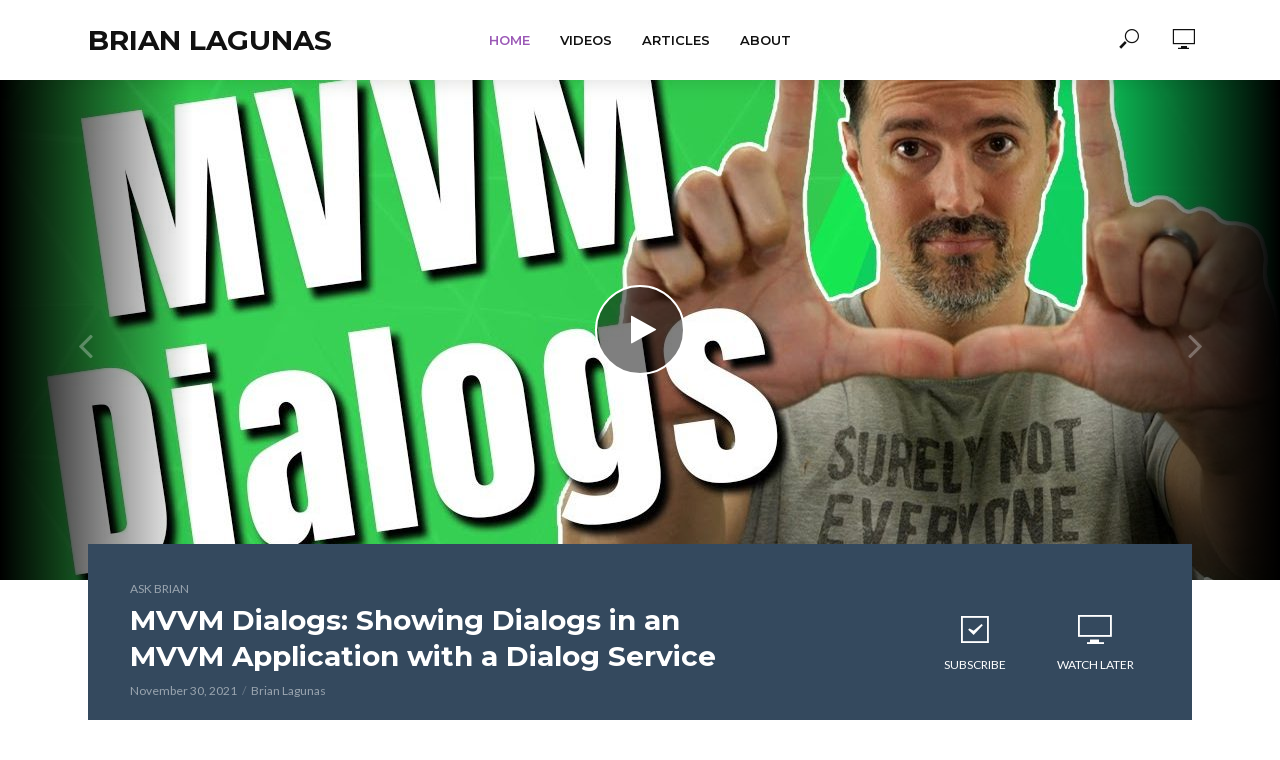

--- FILE ---
content_type: text/html; charset=UTF-8
request_url: https://brianlagunas.com/
body_size: 14340
content:
<!DOCTYPE html>
<html lang="en-US">
<head>
<meta charset="UTF-8">
<meta name="viewport" content="width=device-width,initial-scale=1.0">
<link rel="pingback" href="https://brianlagunas.com/xmlrpc.php">
<link rel="profile" href="https://gmpg.org/xfn/11" />
<meta name='robots' content='index, follow, max-image-preview:large, max-snippet:-1, max-video-preview:-1' />
	<style>img:is([sizes="auto" i], [sizes^="auto," i]) { contain-intrinsic-size: 3000px 1500px }</style>
	
	<!-- This site is optimized with the Yoast SEO plugin v23.8 - https://yoast.com/wordpress/plugins/seo/ -->
	<title>Brian Lagunas - Coding, Learning, and Sharing</title>
	<meta name="description" content="Brian Lagunas is a Microsoft MVP, speaker, trainer, and Pluralsight author. He creates content for WPF, Prism, Xamarin, Angular, Blazor, React, and more." />
	<link rel="canonical" href="https://brianlagunas.com/" />
	<meta property="og:locale" content="en_US" />
	<meta property="og:type" content="website" />
	<meta property="og:title" content="Brian Lagunas - Coding, Learning, and Sharing" />
	<meta property="og:description" content="Brian Lagunas is a Microsoft MVP, speaker, trainer, and Pluralsight author. He creates content for WPF, Prism, Xamarin, Angular, Blazor, React, and more." />
	<meta property="og:url" content="https://brianlagunas.com/" />
	<meta property="og:site_name" content="Brian Lagunas" />
	<meta property="article:modified_time" content="2020-10-08T01:12:03+00:00" />
	<meta name="twitter:card" content="summary_large_image" />
	<meta name="twitter:site" content="@brianlagunas" />
	<script type="application/ld+json" class="yoast-schema-graph">{"@context":"https://schema.org","@graph":[{"@type":"WebPage","@id":"https://brianlagunas.com/","url":"https://brianlagunas.com/","name":"Brian Lagunas - Coding, Learning, and Sharing","isPartOf":{"@id":"https://brianlagunas.com/#website"},"datePublished":"2019-08-12T23:40:23+00:00","dateModified":"2020-10-08T01:12:03+00:00","description":"Brian Lagunas is a Microsoft MVP, speaker, trainer, and Pluralsight author. He creates content for WPF, Prism, Xamarin, Angular, Blazor, React, and more.","breadcrumb":{"@id":"https://brianlagunas.com/#breadcrumb"},"inLanguage":"en-US","potentialAction":[{"@type":"ReadAction","target":["https://brianlagunas.com/"]}]},{"@type":"BreadcrumbList","@id":"https://brianlagunas.com/#breadcrumb","itemListElement":[{"@type":"ListItem","position":1,"name":"Home"}]},{"@type":"WebSite","@id":"https://brianlagunas.com/#website","url":"https://brianlagunas.com/","name":"Brian Lagunas","description":"Coding, Learning, Sharing","potentialAction":[{"@type":"SearchAction","target":{"@type":"EntryPoint","urlTemplate":"https://brianlagunas.com/?s={search_term_string}"},"query-input":{"@type":"PropertyValueSpecification","valueRequired":true,"valueName":"search_term_string"}}],"inLanguage":"en-US"}]}</script>
	<!-- / Yoast SEO plugin. -->


<link rel='dns-prefetch' href='//fonts.googleapis.com' />
<link rel="alternate" type="application/rss+xml" title="Brian Lagunas &raquo; Feed" href="https://brianlagunas.com/feed/" />
<link rel="alternate" type="application/rss+xml" title="Brian Lagunas &raquo; Comments Feed" href="https://brianlagunas.com/comments/feed/" />
<script type="text/javascript">
/* <![CDATA[ */
window._wpemojiSettings = {"baseUrl":"https:\/\/s.w.org\/images\/core\/emoji\/16.0.1\/72x72\/","ext":".png","svgUrl":"https:\/\/s.w.org\/images\/core\/emoji\/16.0.1\/svg\/","svgExt":".svg","source":{"concatemoji":"https:\/\/brianlagunas.com\/wp-includes\/js\/wp-emoji-release.min.js?ver=6.8.3"}};
/*! This file is auto-generated */
!function(s,n){var o,i,e;function c(e){try{var t={supportTests:e,timestamp:(new Date).valueOf()};sessionStorage.setItem(o,JSON.stringify(t))}catch(e){}}function p(e,t,n){e.clearRect(0,0,e.canvas.width,e.canvas.height),e.fillText(t,0,0);var t=new Uint32Array(e.getImageData(0,0,e.canvas.width,e.canvas.height).data),a=(e.clearRect(0,0,e.canvas.width,e.canvas.height),e.fillText(n,0,0),new Uint32Array(e.getImageData(0,0,e.canvas.width,e.canvas.height).data));return t.every(function(e,t){return e===a[t]})}function u(e,t){e.clearRect(0,0,e.canvas.width,e.canvas.height),e.fillText(t,0,0);for(var n=e.getImageData(16,16,1,1),a=0;a<n.data.length;a++)if(0!==n.data[a])return!1;return!0}function f(e,t,n,a){switch(t){case"flag":return n(e,"\ud83c\udff3\ufe0f\u200d\u26a7\ufe0f","\ud83c\udff3\ufe0f\u200b\u26a7\ufe0f")?!1:!n(e,"\ud83c\udde8\ud83c\uddf6","\ud83c\udde8\u200b\ud83c\uddf6")&&!n(e,"\ud83c\udff4\udb40\udc67\udb40\udc62\udb40\udc65\udb40\udc6e\udb40\udc67\udb40\udc7f","\ud83c\udff4\u200b\udb40\udc67\u200b\udb40\udc62\u200b\udb40\udc65\u200b\udb40\udc6e\u200b\udb40\udc67\u200b\udb40\udc7f");case"emoji":return!a(e,"\ud83e\udedf")}return!1}function g(e,t,n,a){var r="undefined"!=typeof WorkerGlobalScope&&self instanceof WorkerGlobalScope?new OffscreenCanvas(300,150):s.createElement("canvas"),o=r.getContext("2d",{willReadFrequently:!0}),i=(o.textBaseline="top",o.font="600 32px Arial",{});return e.forEach(function(e){i[e]=t(o,e,n,a)}),i}function t(e){var t=s.createElement("script");t.src=e,t.defer=!0,s.head.appendChild(t)}"undefined"!=typeof Promise&&(o="wpEmojiSettingsSupports",i=["flag","emoji"],n.supports={everything:!0,everythingExceptFlag:!0},e=new Promise(function(e){s.addEventListener("DOMContentLoaded",e,{once:!0})}),new Promise(function(t){var n=function(){try{var e=JSON.parse(sessionStorage.getItem(o));if("object"==typeof e&&"number"==typeof e.timestamp&&(new Date).valueOf()<e.timestamp+604800&&"object"==typeof e.supportTests)return e.supportTests}catch(e){}return null}();if(!n){if("undefined"!=typeof Worker&&"undefined"!=typeof OffscreenCanvas&&"undefined"!=typeof URL&&URL.createObjectURL&&"undefined"!=typeof Blob)try{var e="postMessage("+g.toString()+"("+[JSON.stringify(i),f.toString(),p.toString(),u.toString()].join(",")+"));",a=new Blob([e],{type:"text/javascript"}),r=new Worker(URL.createObjectURL(a),{name:"wpTestEmojiSupports"});return void(r.onmessage=function(e){c(n=e.data),r.terminate(),t(n)})}catch(e){}c(n=g(i,f,p,u))}t(n)}).then(function(e){for(var t in e)n.supports[t]=e[t],n.supports.everything=n.supports.everything&&n.supports[t],"flag"!==t&&(n.supports.everythingExceptFlag=n.supports.everythingExceptFlag&&n.supports[t]);n.supports.everythingExceptFlag=n.supports.everythingExceptFlag&&!n.supports.flag,n.DOMReady=!1,n.readyCallback=function(){n.DOMReady=!0}}).then(function(){return e}).then(function(){var e;n.supports.everything||(n.readyCallback(),(e=n.source||{}).concatemoji?t(e.concatemoji):e.wpemoji&&e.twemoji&&(t(e.twemoji),t(e.wpemoji)))}))}((window,document),window._wpemojiSettings);
/* ]]> */
</script>
<style id='wp-emoji-styles-inline-css' type='text/css'>

	img.wp-smiley, img.emoji {
		display: inline !important;
		border: none !important;
		box-shadow: none !important;
		height: 1em !important;
		width: 1em !important;
		margin: 0 0.07em !important;
		vertical-align: -0.1em !important;
		background: none !important;
		padding: 0 !important;
	}
</style>
<link rel='stylesheet' id='wp-block-library-css' href='https://brianlagunas.com/wp-includes/css/dist/block-library/style.min.css?ver=6.8.3' type='text/css' media='all' />
<style id='classic-theme-styles-inline-css' type='text/css'>
/*! This file is auto-generated */
.wp-block-button__link{color:#fff;background-color:#32373c;border-radius:9999px;box-shadow:none;text-decoration:none;padding:calc(.667em + 2px) calc(1.333em + 2px);font-size:1.125em}.wp-block-file__button{background:#32373c;color:#fff;text-decoration:none}
</style>
<style id='global-styles-inline-css' type='text/css'>
:root{--wp--preset--aspect-ratio--square: 1;--wp--preset--aspect-ratio--4-3: 4/3;--wp--preset--aspect-ratio--3-4: 3/4;--wp--preset--aspect-ratio--3-2: 3/2;--wp--preset--aspect-ratio--2-3: 2/3;--wp--preset--aspect-ratio--16-9: 16/9;--wp--preset--aspect-ratio--9-16: 9/16;--wp--preset--color--black: #000000;--wp--preset--color--cyan-bluish-gray: #abb8c3;--wp--preset--color--white: #ffffff;--wp--preset--color--pale-pink: #f78da7;--wp--preset--color--vivid-red: #cf2e2e;--wp--preset--color--luminous-vivid-orange: #ff6900;--wp--preset--color--luminous-vivid-amber: #fcb900;--wp--preset--color--light-green-cyan: #7bdcb5;--wp--preset--color--vivid-green-cyan: #00d084;--wp--preset--color--pale-cyan-blue: #8ed1fc;--wp--preset--color--vivid-cyan-blue: #0693e3;--wp--preset--color--vivid-purple: #9b51e0;--wp--preset--color--vlog-acc: #9b59b6;--wp--preset--color--vlog-meta: #999999;--wp--preset--color--vlog-txt: #111111;--wp--preset--color--vlog-bg: #ffffff;--wp--preset--color--vlog-highlight-txt: #ffffff;--wp--preset--color--vlog-highlight-bg: #34495e;--wp--preset--gradient--vivid-cyan-blue-to-vivid-purple: linear-gradient(135deg,rgba(6,147,227,1) 0%,rgb(155,81,224) 100%);--wp--preset--gradient--light-green-cyan-to-vivid-green-cyan: linear-gradient(135deg,rgb(122,220,180) 0%,rgb(0,208,130) 100%);--wp--preset--gradient--luminous-vivid-amber-to-luminous-vivid-orange: linear-gradient(135deg,rgba(252,185,0,1) 0%,rgba(255,105,0,1) 100%);--wp--preset--gradient--luminous-vivid-orange-to-vivid-red: linear-gradient(135deg,rgba(255,105,0,1) 0%,rgb(207,46,46) 100%);--wp--preset--gradient--very-light-gray-to-cyan-bluish-gray: linear-gradient(135deg,rgb(238,238,238) 0%,rgb(169,184,195) 100%);--wp--preset--gradient--cool-to-warm-spectrum: linear-gradient(135deg,rgb(74,234,220) 0%,rgb(151,120,209) 20%,rgb(207,42,186) 40%,rgb(238,44,130) 60%,rgb(251,105,98) 80%,rgb(254,248,76) 100%);--wp--preset--gradient--blush-light-purple: linear-gradient(135deg,rgb(255,206,236) 0%,rgb(152,150,240) 100%);--wp--preset--gradient--blush-bordeaux: linear-gradient(135deg,rgb(254,205,165) 0%,rgb(254,45,45) 50%,rgb(107,0,62) 100%);--wp--preset--gradient--luminous-dusk: linear-gradient(135deg,rgb(255,203,112) 0%,rgb(199,81,192) 50%,rgb(65,88,208) 100%);--wp--preset--gradient--pale-ocean: linear-gradient(135deg,rgb(255,245,203) 0%,rgb(182,227,212) 50%,rgb(51,167,181) 100%);--wp--preset--gradient--electric-grass: linear-gradient(135deg,rgb(202,248,128) 0%,rgb(113,206,126) 100%);--wp--preset--gradient--midnight: linear-gradient(135deg,rgb(2,3,129) 0%,rgb(40,116,252) 100%);--wp--preset--font-size--small: 12.8px;--wp--preset--font-size--medium: 20px;--wp--preset--font-size--large: 22.4px;--wp--preset--font-size--x-large: 42px;--wp--preset--font-size--normal: 16px;--wp--preset--font-size--huge: 28.8px;--wp--preset--spacing--20: 0.44rem;--wp--preset--spacing--30: 0.67rem;--wp--preset--spacing--40: 1rem;--wp--preset--spacing--50: 1.5rem;--wp--preset--spacing--60: 2.25rem;--wp--preset--spacing--70: 3.38rem;--wp--preset--spacing--80: 5.06rem;--wp--preset--shadow--natural: 6px 6px 9px rgba(0, 0, 0, 0.2);--wp--preset--shadow--deep: 12px 12px 50px rgba(0, 0, 0, 0.4);--wp--preset--shadow--sharp: 6px 6px 0px rgba(0, 0, 0, 0.2);--wp--preset--shadow--outlined: 6px 6px 0px -3px rgba(255, 255, 255, 1), 6px 6px rgba(0, 0, 0, 1);--wp--preset--shadow--crisp: 6px 6px 0px rgba(0, 0, 0, 1);}:where(.is-layout-flex){gap: 0.5em;}:where(.is-layout-grid){gap: 0.5em;}body .is-layout-flex{display: flex;}.is-layout-flex{flex-wrap: wrap;align-items: center;}.is-layout-flex > :is(*, div){margin: 0;}body .is-layout-grid{display: grid;}.is-layout-grid > :is(*, div){margin: 0;}:where(.wp-block-columns.is-layout-flex){gap: 2em;}:where(.wp-block-columns.is-layout-grid){gap: 2em;}:where(.wp-block-post-template.is-layout-flex){gap: 1.25em;}:where(.wp-block-post-template.is-layout-grid){gap: 1.25em;}.has-black-color{color: var(--wp--preset--color--black) !important;}.has-cyan-bluish-gray-color{color: var(--wp--preset--color--cyan-bluish-gray) !important;}.has-white-color{color: var(--wp--preset--color--white) !important;}.has-pale-pink-color{color: var(--wp--preset--color--pale-pink) !important;}.has-vivid-red-color{color: var(--wp--preset--color--vivid-red) !important;}.has-luminous-vivid-orange-color{color: var(--wp--preset--color--luminous-vivid-orange) !important;}.has-luminous-vivid-amber-color{color: var(--wp--preset--color--luminous-vivid-amber) !important;}.has-light-green-cyan-color{color: var(--wp--preset--color--light-green-cyan) !important;}.has-vivid-green-cyan-color{color: var(--wp--preset--color--vivid-green-cyan) !important;}.has-pale-cyan-blue-color{color: var(--wp--preset--color--pale-cyan-blue) !important;}.has-vivid-cyan-blue-color{color: var(--wp--preset--color--vivid-cyan-blue) !important;}.has-vivid-purple-color{color: var(--wp--preset--color--vivid-purple) !important;}.has-black-background-color{background-color: var(--wp--preset--color--black) !important;}.has-cyan-bluish-gray-background-color{background-color: var(--wp--preset--color--cyan-bluish-gray) !important;}.has-white-background-color{background-color: var(--wp--preset--color--white) !important;}.has-pale-pink-background-color{background-color: var(--wp--preset--color--pale-pink) !important;}.has-vivid-red-background-color{background-color: var(--wp--preset--color--vivid-red) !important;}.has-luminous-vivid-orange-background-color{background-color: var(--wp--preset--color--luminous-vivid-orange) !important;}.has-luminous-vivid-amber-background-color{background-color: var(--wp--preset--color--luminous-vivid-amber) !important;}.has-light-green-cyan-background-color{background-color: var(--wp--preset--color--light-green-cyan) !important;}.has-vivid-green-cyan-background-color{background-color: var(--wp--preset--color--vivid-green-cyan) !important;}.has-pale-cyan-blue-background-color{background-color: var(--wp--preset--color--pale-cyan-blue) !important;}.has-vivid-cyan-blue-background-color{background-color: var(--wp--preset--color--vivid-cyan-blue) !important;}.has-vivid-purple-background-color{background-color: var(--wp--preset--color--vivid-purple) !important;}.has-black-border-color{border-color: var(--wp--preset--color--black) !important;}.has-cyan-bluish-gray-border-color{border-color: var(--wp--preset--color--cyan-bluish-gray) !important;}.has-white-border-color{border-color: var(--wp--preset--color--white) !important;}.has-pale-pink-border-color{border-color: var(--wp--preset--color--pale-pink) !important;}.has-vivid-red-border-color{border-color: var(--wp--preset--color--vivid-red) !important;}.has-luminous-vivid-orange-border-color{border-color: var(--wp--preset--color--luminous-vivid-orange) !important;}.has-luminous-vivid-amber-border-color{border-color: var(--wp--preset--color--luminous-vivid-amber) !important;}.has-light-green-cyan-border-color{border-color: var(--wp--preset--color--light-green-cyan) !important;}.has-vivid-green-cyan-border-color{border-color: var(--wp--preset--color--vivid-green-cyan) !important;}.has-pale-cyan-blue-border-color{border-color: var(--wp--preset--color--pale-cyan-blue) !important;}.has-vivid-cyan-blue-border-color{border-color: var(--wp--preset--color--vivid-cyan-blue) !important;}.has-vivid-purple-border-color{border-color: var(--wp--preset--color--vivid-purple) !important;}.has-vivid-cyan-blue-to-vivid-purple-gradient-background{background: var(--wp--preset--gradient--vivid-cyan-blue-to-vivid-purple) !important;}.has-light-green-cyan-to-vivid-green-cyan-gradient-background{background: var(--wp--preset--gradient--light-green-cyan-to-vivid-green-cyan) !important;}.has-luminous-vivid-amber-to-luminous-vivid-orange-gradient-background{background: var(--wp--preset--gradient--luminous-vivid-amber-to-luminous-vivid-orange) !important;}.has-luminous-vivid-orange-to-vivid-red-gradient-background{background: var(--wp--preset--gradient--luminous-vivid-orange-to-vivid-red) !important;}.has-very-light-gray-to-cyan-bluish-gray-gradient-background{background: var(--wp--preset--gradient--very-light-gray-to-cyan-bluish-gray) !important;}.has-cool-to-warm-spectrum-gradient-background{background: var(--wp--preset--gradient--cool-to-warm-spectrum) !important;}.has-blush-light-purple-gradient-background{background: var(--wp--preset--gradient--blush-light-purple) !important;}.has-blush-bordeaux-gradient-background{background: var(--wp--preset--gradient--blush-bordeaux) !important;}.has-luminous-dusk-gradient-background{background: var(--wp--preset--gradient--luminous-dusk) !important;}.has-pale-ocean-gradient-background{background: var(--wp--preset--gradient--pale-ocean) !important;}.has-electric-grass-gradient-background{background: var(--wp--preset--gradient--electric-grass) !important;}.has-midnight-gradient-background{background: var(--wp--preset--gradient--midnight) !important;}.has-small-font-size{font-size: var(--wp--preset--font-size--small) !important;}.has-medium-font-size{font-size: var(--wp--preset--font-size--medium) !important;}.has-large-font-size{font-size: var(--wp--preset--font-size--large) !important;}.has-x-large-font-size{font-size: var(--wp--preset--font-size--x-large) !important;}
:where(.wp-block-post-template.is-layout-flex){gap: 1.25em;}:where(.wp-block-post-template.is-layout-grid){gap: 1.25em;}
:where(.wp-block-columns.is-layout-flex){gap: 2em;}:where(.wp-block-columns.is-layout-grid){gap: 2em;}
:root :where(.wp-block-pullquote){font-size: 1.5em;line-height: 1.6;}
</style>
<link rel='stylesheet' id='contact-form-7-css' href='https://brianlagunas.com/wp-content/plugins/contact-form-7/includes/css/styles.css?ver=6.0' type='text/css' media='all' />
<link rel='stylesheet' id='mks_shortcodes_simple_line_icons-css' href='https://brianlagunas.com/wp-content/plugins/meks-flexible-shortcodes/css/simple-line/simple-line-icons.css?ver=1.3.6' type='text/css' media='screen' />
<link rel='stylesheet' id='mks_shortcodes_css-css' href='https://brianlagunas.com/wp-content/plugins/meks-flexible-shortcodes/css/style.css?ver=1.3.6' type='text/css' media='screen' />
<link rel='stylesheet' id='vlog-fonts-css' href='https://fonts.googleapis.com/css?family=Lato%3A400%7CMontserrat%3A400%2C700%2C600&#038;subset=latin%2Clatin-ext&#038;ver=2.5.2' type='text/css' media='all' />
<link rel='stylesheet' id='vlog-main-css' href='https://brianlagunas.com/wp-content/themes/vlog/assets/css/min.css?ver=2.5.2' type='text/css' media='all' />
<style id='vlog-main-inline-css' type='text/css'>
body,#cancel-comment-reply-link,.vlog-wl-action .vlog-button,.vlog-actions-menu .vlog-action-login a {color: #111111;font-family: 'Lato';font-weight: 400;}.vlog-body-box{background-color:#ffffff;}h1, h2, h3, h4, h5, h6,.h1, .h2, .h3, .h4, .h5, .h6,blockquote,.vlog-comments .url,.comment-author b,.vlog-site-header .site-title a,.entry-content thead td,#bbpress-forums .bbp-forum-title, #bbpress-forums .bbp-topic-permalink,.wp-block-cover .wp-block-cover-image-text, .wp-block-cover .wp-block-cover-text, .wp-block-cover h2, .wp-block-cover-image .wp-block-cover-image-text, .wp-block-cover-image .wp-block-cover-text, .wp-block-cover-image h2 {font-family: 'Montserrat';font-weight: 700;}.vlog-site-header a,.dl-menuwrapper li a{font-family: 'Montserrat';font-weight: 600;}body{font-size: 1.6rem;}.entry-headline.h4{font-size: 1.8rem;}.vlog-site-header .vlog-main-nav li a{font-size: 1.3rem;}.vlog-sidebar, .vlog-site-footer p, .vlog-lay-b .entry-content p, .vlog-lay-c .entry-content p, .vlog-lay-d .entry-content p, .vlog-lay-e .entry-content p{font-size: 1.4rem;}.widget .widget-title{font-size: 1.6rem;}.vlog-mod-head .vlog-mod-title h4{font-size: 1.8rem;}h1, .h1 {font-size: 2.8rem;}h2, .h2 {font-size: 2.4rem;}h3, .h3 {font-size: 2.0rem;}h4, .h4, .vlog-no-sid .vlog-lay-d .h5, .vlog-no-sid .vlog-lay-e .h5, .vlog-no-sid .vlog-lay-f .h5 {font-size: 1.8rem;}h5, .h5, .vlog-no-sid .vlog-lay-g .h6 {font-size: 1.6rem;}h6, .h6 {font-size: 1.4rem;}.h7{font-size: 1.3rem;}.entry-headline h4{font-size: 1.8rem;}.meta-item{font-size: 1.2rem;}.vlog-top-bar,.vlog-top-bar .sub-menu{background-color: #34495e;}.vlog-top-bar ul li a,.vlog-site-date{color: #8b97a3;}.vlog-top-bar ul li:hover > a{color: #ffffff;}.vlog-header-middle{height: 80px;}.vlog-header-middle .site-title img{max-height: 80px;}.vlog-site-header,.vlog-header-shadow .vlog-header-wrapper,.vlog-site-header .vlog-main-nav .sub-menu,.vlog-actions-button .sub-menu,.vlog-site-header .vlog-main-nav > li:hover > a,.vlog-actions-button:hover > span,.vlog-action-search.active.vlog-actions-button > span,.vlog-actions-search input[type=text]:focus,.vlog-responsive-header,.dl-menuwrapper .dl-menu{background-color: #ffffff;}.vlog-site-header,.vlog-site-header .entry-title a,.vlog-site-header a,.vlog-custom-cart,.dl-menuwrapper li a,.vlog-site-header .vlog-search-form input[type=text],.vlog-responsive-header,.vlog-responsive-header a.vlog-responsive-header .entry-title a,.dl-menuwrapper button,.vlog-remove-wl, .vlog-remove-ll {color: #111111;}.vlog-main-nav .sub-menu li:hover > a,.vlog-main-nav > .current_page_item > a,.vlog-main-nav .current-menu-item > a,.vlog-main-nav li:not(.menu-item-has-children):hover > a,.vlog-actions-button.vlog-action-search:hover span,.vlog-actions-button.vlog-cart-icon:hover a,.dl-menuwrapper li a:focus,.dl-menuwrapper li a:hover,.dl-menuwrapper button:hover,.vlog-main-nav .vlog-mega-menu .entry-title a:hover,.vlog-menu-posts .entry-title a:hover,.vlog-menu-posts .vlog-remove-wl:hover{color: #9b59b6;}.vlog-site-header .vlog-search-form input[type=text]::-webkit-input-placeholder { color: #111111;}.vlog-site-header .vlog-search-form input[type=text]::-moz-placeholder {color: #111111;}.vlog-site-header .vlog-search-form input[type=text]:-ms-input-placeholder {color: #111111;}.vlog-watch-later-count{background-color: #9b59b6;}.pulse{-webkit-box-shadow: 0 0 0 0 #f0f0f0, 0 0 0 0 rgba(155,89,182,0.7);box-shadow: 0 0 0 0 #f0f0f0, 0 0 0 0 rgba(155,89,182,0.7);}.vlog-header-bottom{background: #f6f6f6;}.vlog-header-bottom,.vlog-header-bottom .entry-title a,.vlog-header-bottom a,.vlog-header-bottom .vlog-search-form input[type=text]{color: #111111;}.vlog-header-bottom .vlog-main-nav .sub-menu li:hover > a, .vlog-header-bottom .vlog-main-nav > .current_page_item > a, .vlog-header-bottom .vlog-main-nav .current-menu-item > a, .vlog-header-bottom .vlog-main-nav li:not(.menu-item-has-children):hover > a, .vlog-header-bottom .vlog-actions-button.vlog-action-search:hover span,.vlog-header-bottom .entry-title a:hover,.vlog-header-bottom .vlog-remove-wl:hover,.vlog-header-bottom .vlog-mega-menu .entry-title a:hover{color: #9b59b6;}.vlog-header-bottom li:hover a,.vlog-header-bottom li:hover > span{color: #111111;}.vlog-header-bottom .vlog-search-form input[type=text]::-webkit-input-placeholder { color: #111111;}.vlog-header-bottom .vlog-search-form input[type=text]::-moz-placeholder {color: #111111;}.vlog-header-bottom .vlog-search-form input[type=text]:-ms-input-placeholder {color: #111111;}.vlog-header-bottom .vlog-watch-later-count{background-color: #9b59b6;}.vlog-header-bottom .pulse{-webkit-box-shadow: 0 0 0 0 #f0f0f0, 0 0 0 0 rgba(155,89,182,0.7);box-shadow: 0 0 0 0 #f0f0f0, 0 0 0 0 rgba(155,89,182,0.7);}.vlog-sticky-header.vlog-site-header,.vlog-sticky-header.vlog-site-header .vlog-main-nav .sub-menu,.vlog-sticky-header .vlog-actions-button .sub-menu,.vlog-sticky-header.vlog-site-header .vlog-main-nav > li:hover > a,.vlog-sticky-header .vlog-actions-button:hover > span,.vlog-sticky-header .vlog-action-search.active.vlog-actions-button > span,.vlog-sticky-header .vlog-actions-search input[type=text]:focus{background-color: #ffffff;}.vlog-sticky-header,.vlog-sticky-header .entry-title a,.vlog-sticky-header a,.vlog-sticky-header .vlog-search-form input[type=text],.vlog-sticky-header.vlog-site-header a{color: #111111;}.vlog-sticky-header .vlog-main-nav .sub-menu li:hover > a,.vlog-sticky-header .vlog-main-nav > .current_page_item > a,.vlog-sticky-header .vlog-main-nav li:not(.menu-item-has-children):hover > a,.vlog-sticky-header .vlog-actions-button.vlog-action-search:hover span,.vlog-sticky-header.vlog-header-bottom .vlog-main-nav .current-menu-item > a,.vlog-sticky-header.vlog-header-bottom .entry-title a:hover,.vlog-sticky-header.vlog-header-bottom.vlog-remove-wl:hover,.vlog-sticky-header .vlog-main-nav .vlog-mega-menu .entry-title a:hover,.vlog-sticky-header .vlog-menu-posts .entry-title a:hover,.vlog-sticky-header .vlog-menu-posts .vlog-remove-wl:hover {color: #9b59b6;}.vlog-header-bottom .vlog-search-form input[type=text]::-webkit-input-placeholder { color: #111111;}.vlog-header-bottom .vlog-search-form input[type=text]::-moz-placeholder {color: #111111;}.vlog-header-bottom .vlog-search-form input[type=text]:-ms-input-placeholder {color: #111111;}.vlog-sticky-header .vlog-watch-later-count{background-color: #9b59b6;}.vlog-sticky-header .pulse{-webkit-box-shadow: 0 0 0 0 #f0f0f0, 0 0 0 0 rgba(155,89,182,0.7);box-shadow: 0 0 0 0 #f0f0f0, 0 0 0 0 rgba(155,89,182,0.7);}a{color: #9b59b6; }.meta-item,.meta-icon,.meta-comments a,.vlog-prev-next-nav .vlog-pn-ico,.comment-metadata a,.widget_calendar table caption,.widget_archive li,.widget_recent_comments li,.rss-date,.widget_rss cite,.widget_tag_cloud a:after,.widget_recent_entries li .post-date,.meta-tags a:after,.bbp-forums .bbp-forum-freshness a,#vlog-video-sticky-close{color: #999999; }.vlog-pagination .dots:hover, .vlog-pagination a, .vlog-post .entry-category a:hover,a.meta-icon:hover,.meta-comments:hover,.meta-comments:hover a,.vlog-prev-next-nav a,.widget_tag_cloud a,.widget_calendar table tfoot tr td a,.vlog-button-search,.meta-tags a,.vlog-all-link:hover,.vlog-sl-item:hover,.entry-content-single .meta-tags a:hover,#bbpress-forums .bbp-forum-title, #bbpress-forums .bbp-topic-permalink{color: #111111; }.vlog-count,.vlog-button,.vlog-pagination .vlog-button,.vlog-pagination .vlog-button:hover,.vlog-listen-later-count,.vlog-cart-icon a .vlog-cart-count,a.page-numbers:hover,.widget_calendar table tbody td a,.vlog-load-more a,.vlog-next a,.vlog-prev a,.vlog-pagination .next,.vlog-pagination .prev,.mks_author_link,.mks_read_more a,.vlog-wl-action .vlog-button,body .mejs-controls .mejs-time-rail .mejs-time-current,.vlog-link-pages a,body a.llms-button-action {background-color: #9b59b6;}body a.llms-button-action:hover {background-color: #9b59b6;color: #fff;}.vlog-pagination .uil-ripple-css div:nth-of-type(1),.vlog-pagination .uil-ripple-css div:nth-of-type(2),blockquote{border-color: #9b59b6;}.entry-content-single a,#bbpress-forums .bbp-forum-title:hover, #bbpress-forums .bbp-topic-permalink:hover{color: #9b59b6;}.entry-content-single a:not(.wp-block-button__link):hover,.textwidget a:hover{color: #111111;}.vlog-site-content,.vlog-content .entry-content-single a.vlog-popup-img,.vlog-format-content.vlog-sticky-video{ background: #ffffff;}.vlog-content .entry-content-single a.vlog-popup-img{color: #ffffff;}h1,h2,h3,h4,h5,h6,.h1, .h2, .h3, .h4, .h5, .h6,.entry-title a,.vlog-comments .url,.rsswidget:hover,.vlog-format-inplay .entry-category a:hover,.vlog-format-inplay .meta-comments a:hover,.vlog-format-inplay .action-item,.vlog-format-inplay .entry-title a,.vlog-format-inplay .entry-title a:hover { color: #111111;}.widget ul li a{color: #111111;}.widget ul li a:hover,.entry-title a:hover,.widget .vlog-search-form .vlog-button-search:hover,.bypostauthor .comment-body .fn:before,.vlog-comments .url:hover,#cancel-comment-reply-link,.widget_tag_cloud a:hover,.meta-tags a:hover,.vlog-remove-wl:hover{color: #9b59b6;}.entry-content p{color: #111111;}.widget_calendar #today:after{background: rgba(17,17,17,0.1)}.vlog-button,.vlog-button a,.vlog-pagination .vlog-button,.vlog-pagination .next,.vlog-pagination .prev,a.page-numbers:hover,.widget_calendar table tbody td a,.vlog-featured-info-2 .entry-title a,.vlog-load-more a,.vlog-next a,.vlog-prev a,.mks_author_link,.mks_read_more a,.vlog-wl-action .vlog-button,.vlog-link-pages a,.vlog-link-pages a:hover{color: #FFF;}#cancel-comment-reply-link, .comment-reply-link, .vlog-rm,.vlog-mod-actions .vlog-all-link,.vlog-slider-controls .owl-next, .vlog-slider-controls .owl-prev {color: #9b59b6; border-color: rgba(155,89,182,0.7)}.vlog-mod-actions .vlog-all-link:hover,.vlog-slider-controls .owl-next:hover, .vlog-slider-controls .owl-prev:hover {color: #111111; border-color: rgba(17,17,17,0.7)}.comment-reply-link:hover,.vlog-rm:hover,a.button.product_type_simple.add_to_cart_button:hover,a.added_to_cart:hover,#cancel-comment-reply-link:hover{color: #111111;border-color: #111111;}.entry-content .wp-block-button__link,.wp-block-search__button{background: #9b59b6; color: #ffffff;}.wp-block-button__link:hover,.wp-block-search__button:hover{color: #ffffff;}.wp-block-separator{border-color: rgba(17,17,17,0.2);border-bottom-width: 1px;}.wp-block-calendar tfoot a{color: #9b59b6; }.vlog-highlight .entry-category,.vlog-highlight .entry-category a,.vlog-highlight .meta-item a,.vlog-highlight .meta-item span,.vlog-highlight .meta-item,.vlog-highlight.widget_tag_cloud a:hover{color: rgba(255,255,255,0.5);}.vlog-highlight {background: #34495e;color: #ffffff;border: none;}.vlog-highlight .widget-title{border-bottom-color: rgba(255,255,255,0.1);}.vlog-highlight .entry-title,.vlog-highlight .entry-category a:hover,.vlog-highlight .action-item,.vlog-highlight .meta-item a:hover,.vlog-highlight .widget-title span,.vlog-highlight .entry-title a,.widget.vlog-highlight ul li a,.vlog-highlight.widget_calendar table tfoot tr td a,.vlog-highlight .widget_tag_cloud a{color: #ffffff;}.vlog-highlight .widget_calendar #today:after{ background: rgba(255,255,255,0.1);}.widget.vlog-highlightinput[type=number], .widget.vlog-highlight input[type=text], .widget.vlog-highlight input[type=email], .widget.vlog-highlight input[type=url], .widget.vlog-highlight input[type=tel], .widget.vlog-highlight input[type=date], .widget.vlog-highlight input[type=password], .widget.vlog-highlight select, .widget.vlog-highlight textarea{background: #FFF;color: #111;border-color: rgba(255,255,255,0.1);}.vlog-highlight .vlog-button-search{color:#111;}.vlog-bg-box,.author .vlog-mod-desc,.vlog-bg{background: rgba(17,17,17,0.05);}.vlog-pagination .current{background: rgba(17,17,17,0.1);}.vlog-site-footer{background: #34495e;color: #ffffff;}.vlog-site-footer .widget-title,.vlog-site-footer .widget_calendar table tbody td a,.vlog-site-footer .widget_calendar table tfoot tr td a,.vlog-site-footer .widget.mks_author_widget h3,.vlog-site-footer.mks_author_link,.vlog-site-footer .vlog-button:hover,.vlog-site-footer .meta-item a:hover,.vlog-site-footer .entry-category a:hover {color: #ffffff;}.vlog-site-footer a,.vlog-site-footer ul li a,.vlog-site-footer .widget_calendar table tbody td a:hover,.vlog-site-footer .widget_calendar table tfoot tr td a:hover{color: rgba(255,255,255,0.8);}.vlog-site-footer .meta-item a,.vlog-site-footer .meta-item .meta-icon,.vlog-site-footer .widget_recent_entries li .post-date,.vlog-site-footer .meta-item{color: rgba(255,255,255,0.5);}.vlog-site-footer .meta-comments:hover,.vlog-site-footer ul li a:hover,.vlog-site-footer a:hover{color: #ffffff;}.vlog-site-footer .widget .vlog-count,.vlog-site-footer .widget_calendar table tbody td a,.vlog-site-footer a.mks_author_link,.vlog-site-footer a.mks_author_link:hover,.vlog-site-footer .widget_calendar table tbody td a:hover{color: #34495e;background: #ffffff;}.vlog-site-footer .widget .vlog-search-form input[type=text],.vlog-site-footer select{ background: #FFF; color: #111; border:#ffffff;}.vlog-site-footer .widget .vlog-search-form .vlog-button-search{color: #111;}.vlog-site-footer .vlog-mod-actions .vlog-all-link, .vlog-site-footer .vlog-slider-controls .owl-next, .vlog-site-footer .vlog-slider-controls .owl-prev{ color: rgba(255,255,255,0.8); border-color:rgba(255,255,255,0.8);}.vlog-site-footer .vlog-mod-actions .vlog-all-link:hover, .vlog-site-footer .vlog-slider-controls .owl-next:hover, .vlog-site-footer .vlog-slider-controls .owl-prev:hover{ color: rgba(255,255,255,1); border-color:rgba(255,255,255,1);}.entry-content-single ul > li:before,.vlog-comments .comment-content ul > li:before{color: #9b59b6;}input[type=number], input[type=text], input[type=email],input[type=search], input[type=url], input[type=tel], input[type=date], input[type=password], select, textarea,.widget,.vlog-comments,.comment-list,.comment .comment-respond,.widget .vlog-search-form input[type=text],.vlog-content .vlog-prev-next-nav,.vlog-wl-action,.vlog-mod-desc .vlog-search-form,.entry-content table,.entry-content td, .entry-content th,.entry-content-single table,.entry-content-single td, .entry-content-single th,.vlog-comments table,.vlog-comments td, .vlog-comments th,.wp-block-calendar tfoot{border-color: rgba(17,17,17,0.1);}input[type=number]:focus, input[type=text]:focus, input[type=email]:focus, input[type=url]:focus, input[type=tel]:focus, input[type=date]:focus, input[type=password]:focus, select:focus, textarea:focus{border-color: rgba(17,17,17,0.3);}input[type=number], input[type=text], input[type=email], input[type=url], input[type=tel], input[type=date], input[type=password], select, textarea{background-color: rgba(17,17,17,0.03);}body div.wpforms-container-full .wpforms-form input, body div.wpforms-container-full .wpforms-form select, body div.wpforms-container-full .wpforms-form textarea {background-color: rgba(17,17,17,0.03) !important; border-color: rgba(17,17,17,0.1) !important;}.vlog-button,input[type="submit"],.woocommerce-product-search button[type="submit"],.wpcf7-submit,input[type="button"],body div.wpforms-container-full .wpforms-form input[type=submit], body div.wpforms-container-full .wpforms-form button[type=submit], body div.wpforms-container-full .wpforms-form .wpforms-page-button,body div.wpforms-container-full .wpforms-form input[type=submit]:hover, body div.wpforms-container-full .wpforms-form button[type=submit]:hover, body div.wpforms-container-full .wpforms-form .wpforms-page-button:hover {background-color: #9b59b6;}.vlog-comments .comment-content{color: rgba(17,17,17,0.8);}li.bypostauthor > .comment-body,.vlog-rm {border-color: #9b59b6;}.vlog-ripple-circle{stroke: #9b59b6;}.vlog-cover-bg,.vlog-featured-2 .vlog-featured-item,.vlog-featured-3 .vlog-featured-item,.vlog-featured-4 .owl-item,.vlog-featured-5{height: 500px;}.vlog-fa-5-wrapper{height: 428px;}.vlog-fa-5-wrapper .fa-item{height: 178px;}div.bbp-submit-wrapper button, #bbpress-forums #bbp-your-profile fieldset.submit button{color:#FFF;background-color: #9b59b6;}.vlog-breadcrumbs a:hover{color: #111111;}.vlog-breadcrumbs{ border-bottom: 1px solid rgba(17,17,17,0.1);}.vlog-special-tag-label{background-color: rgba(155,89,182,0.5);}.vlog-special-tag-label{background-color: rgba(155,89,182,0.5);}.entry-image:hover .vlog-special-tag-label{background-color: rgba(155,89,182,0.8);}.vlog-format-inplay .entry-category a,.vlog-format-inplay .action-item:hover,.vlog-featured .vlog-format-inplay .meta-icon,.vlog-featured .vlog-format-inplay .meta-item,.vlog-format-inplay .meta-comments a,.vlog-featured-2 .vlog-format-inplay .entry-category a,.vlog-featured-2 .vlog-format-inplay .action-item:hover,.vlog-featured-2 .vlog-format-inplay .meta-icon,.vlog-featured-2 .vlog-format-inplay .meta-item,.vlog-featured-2 .vlog-format-inplay .meta-comments a{color: rgba(17,17,17,0.7);}.site-title{text-transform: uppercase;}.site-description{text-transform: uppercase;}.vlog-site-header{text-transform: uppercase;}.vlog-top-bar{text-transform: uppercase;}.entry-title{text-transform: none;}.entry-category a{text-transform: uppercase;}.vlog-mod-title, comment-author .fn{text-transform: uppercase;}.widget-title{text-transform: uppercase;}.has-small-font-size{ font-size: 1.1rem;}.has-large-font-size{ font-size: 1.8rem;}.has-huge-font-size{ font-size: 2.1rem;}@media(min-width: 768px){.has-small-font-size{ font-size: 1.2rem;}.has-normal-font-size{ font-size: 1.6rem;}.has-large-font-size{ font-size: 2.2rem;}.has-huge-font-size{ font-size: 2.8rem;}}.has-vlog-acc-background-color{ background-color: #9b59b6;}.has-vlog-acc-color{ color: #9b59b6;}.has-vlog-meta-background-color{ background-color: #999999;}.has-vlog-meta-color{ color: #999999;}.has-vlog-txt-background-color{ background-color: #111111;}.has-vlog-txt-color{ color: #111111;}.has-vlog-bg-background-color{ background-color: #ffffff;}.has-vlog-bg-color{ color: #ffffff;}.has-vlog-highlight-txt-background-color{ background-color: #ffffff;}.has-vlog-highlight-txt-color{ color: #ffffff;}.has-vlog-highlight-bg-background-color{ background-color: #34495e;}.has-vlog-highlight-bg-color{ color: #34495e;}
</style>
<link rel='stylesheet' id='meks-ads-widget-css' href='https://brianlagunas.com/wp-content/plugins/meks-easy-ads-widget/css/style.css?ver=2.0.9' type='text/css' media='all' />
<link rel='stylesheet' id='meks-flickr-widget-css' href='https://brianlagunas.com/wp-content/plugins/meks-simple-flickr-widget/css/style.css?ver=1.3' type='text/css' media='all' />
<link rel='stylesheet' id='meks-author-widget-css' href='https://brianlagunas.com/wp-content/plugins/meks-smart-author-widget/css/style.css?ver=1.1.5' type='text/css' media='all' />
<link rel='stylesheet' id='meks-social-widget-css' href='https://brianlagunas.com/wp-content/plugins/meks-smart-social-widget/css/style.css?ver=1.6.5' type='text/css' media='all' />
<link rel='stylesheet' id='meks-themeforest-widget-css' href='https://brianlagunas.com/wp-content/plugins/meks-themeforest-smart-widget/css/style.css?ver=1.6' type='text/css' media='all' />
<link rel='stylesheet' id='meks_ess-main-css' href='https://brianlagunas.com/wp-content/plugins/meks-easy-social-share/assets/css/main.css?ver=1.3' type='text/css' media='all' />
<script type="text/javascript" src="https://brianlagunas.com/wp-includes/js/jquery/jquery.min.js?ver=3.7.1" id="jquery-core-js"></script>
<script type="text/javascript" src="https://brianlagunas.com/wp-includes/js/jquery/jquery-migrate.min.js?ver=3.4.1" id="jquery-migrate-js"></script>
<link rel="https://api.w.org/" href="https://brianlagunas.com/wp-json/" /><link rel="alternate" title="JSON" type="application/json" href="https://brianlagunas.com/wp-json/wp/v2/pages/4184" /><link rel="EditURI" type="application/rsd+xml" title="RSD" href="https://brianlagunas.com/xmlrpc.php?rsd" />
<link rel='shortlink' href='https://brianlagunas.com/' />
<link rel="alternate" title="oEmbed (JSON)" type="application/json+oembed" href="https://brianlagunas.com/wp-json/oembed/1.0/embed?url=https%3A%2F%2Fbrianlagunas.com%2F" />
<link rel="alternate" title="oEmbed (XML)" type="text/xml+oembed" href="https://brianlagunas.com/wp-json/oembed/1.0/embed?url=https%3A%2F%2Fbrianlagunas.com%2F&#038;format=xml" />
<meta name="generator" content="Redux 4.5.0" />
		<!-- GA Google Analytics @ https://m0n.co/ga -->
		<script async src="https://www.googletagmanager.com/gtag/js?id=UA-37338977-1"></script>
		<script>
			window.dataLayer = window.dataLayer || [];
			function gtag(){dataLayer.push(arguments);}
			gtag('js', new Date());
			gtag('config', 'UA-37338977-1');
		</script>

	<script async src="https://pagead2.googlesyndication.com/pagead/js/adsbygoogle.js"></script>
<script>
     (adsbygoogle = window.adsbygoogle || []).push({
          google_ad_client: "ca-pub-4284646700348600",
          enable_page_level_ads: true
     });
</script><link rel="icon" href="https://brianlagunas.com/wp-content/uploads/2019/08/cropped-brian-lagunas-512x512-32x32.png" sizes="32x32" />
<link rel="icon" href="https://brianlagunas.com/wp-content/uploads/2019/08/cropped-brian-lagunas-512x512-192x192.png" sizes="192x192" />
<link rel="apple-touch-icon" href="https://brianlagunas.com/wp-content/uploads/2019/08/cropped-brian-lagunas-512x512-180x180.png" />
<meta name="msapplication-TileImage" content="https://brianlagunas.com/wp-content/uploads/2019/08/cropped-brian-lagunas-512x512-270x270.png" />
</head>

<body class="home wp-singular page-template page-template-template-modules page-template-template-modules-php page page-id-4184 wp-theme-vlog vlog-v_2_5_2">

	    
                
                
        <header id="header" class="vlog-site-header vlog-header-shadow hidden-xs hidden-sm">
            
            <div class="vlog-header-wrapper">
<div class="container">
	<div class="vlog-header-1 vlog-header-middle">
		<div class="vlog-slot-l">
			
<div class="vlog-site-branding ">

			<h1 class="site-title h1"><a href="https://brianlagunas.com/" rel="home">Brian Lagunas</a></h1>
	
	</div>

		</div>
		<div class="vlog-slot-c">
			<nav class="vlog-main-navigation">	
				<ul id="menu-main-navigation" class="vlog-main-nav vlog-menu"><li id="menu-item-4191" class="menu-item menu-item-type-post_type menu-item-object-page menu-item-home current-menu-item page_item page-item-4184 current_page_item menu-item-4191"><a href="https://brianlagunas.com/" aria-current="page">Home</a><li id="menu-item-4241" class="menu-item menu-item-type-post_type menu-item-object-page menu-item-4241"><a href="https://brianlagunas.com/videos/">Videos</a><li id="menu-item-4239" class="menu-item menu-item-type-post_type menu-item-object-page menu-item-4239"><a href="https://brianlagunas.com/articles/">Articles</a><li id="menu-item-4193" class="menu-item menu-item-type-post_type menu-item-object-page menu-item-4193"><a href="https://brianlagunas.com/about/">About</a><li id="vlog-menu-item-more" class="menu-item menu-item-type-custom menu-item-object-custom menu-item-has-children"><a href="javascript:void(0)">&middot;&middot;&middot;</a><ul class="sub-menu"></ul></li></ul>	</nav>     
		</div> 	
		<div class="vlog-slot-r">
				<div class="vlog-actions-menu">
	<ul class="vlog-menu">
					<li class="vlog-actions-button vlog-action-search">
	<span>
		<i class="fv fv-search"></i>
	</span>
	<ul class="sub-menu">
		<form class="vlog-search-form" action="https://brianlagunas.com/" method="get"><input name="s" type="text" value="" placeholder="Type here to search..." /><button type="submit" class="vlog-button-search"><i class="fv fv-search"></i></button>
</form>	</ul>
</li>					<li class="vlog-actions-button vlog-watch-later">
	
			<span>
			<i class="fv fv-watch-later"></i>
		</span>
	</li>			</ul>
	</div>
		</div>
	</div>
</div>
</div>    
        </header>
    
                        					
<div id="vlog-sticky-header" class="vlog-sticky-header vlog-site-header vlog-header-shadow vlog-header-bottom hidden-xs hidden-sm">
	
		<div class="container">
				<div class="vlog-slot-l">
										
<div class="vlog-site-branding ">

			<span class="site-title h1"><a href="https://brianlagunas.com/" rel="home">Brian Lagunas</a></span>
	
	</div>

				</div>
				<div class="vlog-slot-c">
											<nav class="vlog-main-navigation">	
				<ul id="menu-main-navigation-1" class="vlog-main-nav vlog-menu"><li class="menu-item menu-item-type-post_type menu-item-object-page menu-item-home current-menu-item page_item page-item-4184 current_page_item menu-item-4191"><a href="https://brianlagunas.com/" aria-current="page">Home</a><li class="menu-item menu-item-type-post_type menu-item-object-page menu-item-4241"><a href="https://brianlagunas.com/videos/">Videos</a><li class="menu-item menu-item-type-post_type menu-item-object-page menu-item-4239"><a href="https://brianlagunas.com/articles/">Articles</a><li class="menu-item menu-item-type-post_type menu-item-object-page menu-item-4193"><a href="https://brianlagunas.com/about/">About</a><li id="vlog-menu-item-more" class="menu-item menu-item-type-custom menu-item-object-custom menu-item-has-children"><a href="javascript:void(0)">&middot;&middot;&middot;</a><ul class="sub-menu"></ul></li></ul>	</nav>					   

				</div> 	
				<div class="vlog-slot-r">
												<div class="vlog-actions-menu">
	<ul class="vlog-menu">
					<li class="vlog-actions-button vlog-action-search">
	<span>
		<i class="fv fv-search"></i>
	</span>
	<ul class="sub-menu">
		<form class="vlog-search-form" action="https://brianlagunas.com/" method="get"><input name="s" type="text" value="" placeholder="Type here to search..." /><button type="submit" class="vlog-button-search"><i class="fv fv-search"></i></button>
</form>	</ul>
</li>					<li class="vlog-actions-button vlog-watch-later">
	
			<span>
			<i class="fv fv-watch-later"></i>
		</span>
	</li>			</ul>
	</div>
					 
				</div>
		</div>

</div>				            
        <div id="vlog-responsive-header" class="vlog-responsive-header hidden-lg hidden-md">
	<div class="container">
				
<div class="vlog-site-branding ">

			<span class="site-title h1"><a href="https://brianlagunas.com/" rel="home">Brian Lagunas</a></span>
	
	</div>

		
		<ul class="vlog-responsive-actions">
																	<li class="vlog-actions-button vlog-action-search">
	<span>
		<i class="fv fv-search"></i>
	</span>
	<ul class="sub-menu">
		<form class="vlog-search-form" action="https://brianlagunas.com/" method="get"><input name="s" type="text" value="" placeholder="Type here to search..." /><button type="submit" class="vlog-button-search"><i class="fv fv-search"></i></button>
</form>	</ul>
</li>											<li class="vlog-actions-button vlog-watch-later">
	
			<span>
			<i class="fv fv-watch-later"></i>
		</span>
	</li>										</ul>
	</div>

	<div id="dl-menu" class="dl-menuwrapper">
		<button class="dl-trigger"><i class="fa fa-bars"></i></button>	

						<ul id="menu-main-navigation-2" class="vlog-mob-nav dl-menu"><li class="menu-item menu-item-type-post_type menu-item-object-page menu-item-home current-menu-item page_item page-item-4184 current_page_item menu-item-4191"><a href="https://brianlagunas.com/" aria-current="page">Home</a><li class="menu-item menu-item-type-post_type menu-item-object-page menu-item-4241"><a href="https://brianlagunas.com/videos/">Videos</a><li class="menu-item menu-item-type-post_type menu-item-object-page menu-item-4239"><a href="https://brianlagunas.com/articles/">Articles</a><li class="menu-item menu-item-type-post_type menu-item-object-page menu-item-4193"><a href="https://brianlagunas.com/about/">About</a></ul>				
	</div>

</div>
    	<div id="content" class="vlog-site-content">

    
    
                <div class="vlog-featured vlog-featured-1 vlog-featured-slider">

	
		
			
			<div class="vlog-featured-item video">

				<div class="vlog-cover-bg">
					    <a class="vlog-cover" href="javascript: void(0);" data-action="video"
       data-id="4755">
        <img width="1280" height="500" src="https://brianlagunas.com/wp-content/uploads/2021/11/mvvm-dialogs-showing-dialogs-in-1280x500.jpg" class="attachment-vlog-cover-full size-vlog-cover-full wp-post-image" alt="" decoding="async" fetchpriority="high" />        <span class="vlog-format-action large""><i class="fa fa-play"></i></span>    </a>

    <div class="vlog-format-content video">

        </div>
				</div>
		
				<div class="vlog-featured-info container vlog-f-hide">

					<div class="row">
							
							<div class="col-lg-12">

								<div class="vlog-featured-info-bg vlog-highlight">
						
									<div class="entry-header">

	                    									                    
					                    					                        					                    
					                    					                        <span class="entry-category"><a href="https://brianlagunas.com/series/ask-brian/" class="vlog-cat-218">Ask Brian</a></span>
					                    
						        		<h2 class="entry-title h1"><a href="https://brianlagunas.com/mvvm-dialogs-showing-dialogs-in-an-mvvm-application-with-a-dialog-service/">MVVM Dialogs: Showing Dialogs in an MVVM Application with a Dialog Service</a></h2>						                
							            	                						<div class="entry-meta"><div class="meta-item meta-date"><span class="updated meta-icon">November 30, 2021</span></div><div class="meta-item meta-author"><span class="vcard author"><span class="fn"><a href="https://brianlagunas.com/author/brianlagunas/" class="meta-icon">Brian Lagunas</a></span></span></div></div>
	            				  		
						             </div>	

						             							             <div class="entry-actions vlog-vcenter-actions"><a class="action-item subscribe" href="https://www.youtube.com/brianlagunas?sub_confirmation=1" target="_blank" rel="noopener"><i class="fv fv-subscribe"></i> Subscribe</a><a class="action-item watch-later" href="javascript:void(0);" data-id="4755" data-action="add"><i class="fv fv-watch-later"></i> <span class="add">Watch Later</span><span class="remove hidden">Remove</span></a></div>
						         	 
					             </div>

					        </div>

					</div>

				</div>

				<div class="vlog-format-inplay vlog-bg">
					<div class="container">
						
					</div>
				</div>

			</div>

		
			
			<div class="vlog-featured-item video">

				<div class="vlog-cover-bg">
					    <a class="vlog-cover" href="javascript: void(0);" data-action="video"
       data-id="4745">
        <img width="1280" height="500" src="https://brianlagunas.com/wp-content/uploads/2021/09/building-the-excel-to-json-angul-4-1280x500.jpg" class="attachment-vlog-cover-full size-vlog-cover-full wp-post-image" alt="" decoding="async" />        <span class="vlog-format-action large""><i class="fa fa-play"></i></span>    </a>

    <div class="vlog-format-content video">

        </div>
				</div>
		
				<div class="vlog-featured-info container vlog-f-hide">

					<div class="row">
							
							<div class="col-lg-12">

								<div class="vlog-featured-info-bg vlog-highlight">
						
									<div class="entry-header">

	                    									                    
					                    					                        					                    
					                    					                        <span class="entry-category"><a href="https://brianlagunas.com/series/stream-archives/" class="vlog-cat-221">Stream Archives</a></span>
					                    
						        		<h2 class="entry-title h1"><a href="https://brianlagunas.com/building-the-excel-to-json-angular-app-part-5-deploying-with-a-docker-container/">Building the Excel to JSON Angular App: Part 5 &#8211; Deploying with a Docker Container</a></h2>						                
							            	                						<div class="entry-meta"><div class="meta-item meta-date"><span class="updated meta-icon">September 26, 2021</span></div><div class="meta-item meta-author"><span class="vcard author"><span class="fn"><a href="https://brianlagunas.com/author/brianlagunas/" class="meta-icon">Brian Lagunas</a></span></span></div></div>
	            				  		
						             </div>	

						             							             <div class="entry-actions vlog-vcenter-actions"><a class="action-item subscribe" href="https://www.youtube.com/brianlagunas?sub_confirmation=1" target="_blank" rel="noopener"><i class="fv fv-subscribe"></i> Subscribe</a><a class="action-item watch-later" href="javascript:void(0);" data-id="4745" data-action="add"><i class="fv fv-watch-later"></i> <span class="add">Watch Later</span><span class="remove hidden">Remove</span></a></div>
						         	 
					             </div>

					        </div>

					</div>

				</div>

				<div class="vlog-format-inplay vlog-bg">
					<div class="container">
						
					</div>
				</div>

			</div>

		
			
			<div class="vlog-featured-item video">

				<div class="vlog-cover-bg">
					    <a class="vlog-cover" href="javascript: void(0);" data-action="video"
       data-id="4743">
        <img width="1280" height="500" src="https://brianlagunas.com/wp-content/uploads/2021/09/building-the-excel-to-json-angul-3-1280x500.jpg" class="attachment-vlog-cover-full size-vlog-cover-full wp-post-image" alt="" decoding="async" />        <span class="vlog-format-action large""><i class="fa fa-play"></i></span>    </a>

    <div class="vlog-format-content video">

        </div>
				</div>
		
				<div class="vlog-featured-info container vlog-f-hide">

					<div class="row">
							
							<div class="col-lg-12">

								<div class="vlog-featured-info-bg vlog-highlight">
						
									<div class="entry-header">

	                    									                    
					                    					                        					                    
					                    					                        <span class="entry-category"><a href="https://brianlagunas.com/series/stream-archives/" class="vlog-cat-221">Stream Archives</a></span>
					                    
						        		<h2 class="entry-title h1"><a href="https://brianlagunas.com/building-the-excel-to-json-angular-app-part-4-converting-excel-to-json/">Building the Excel to JSON Angular App: Part 4 &#8211; Converting Excel to JSON</a></h2>						                
							            	                						<div class="entry-meta"><div class="meta-item meta-date"><span class="updated meta-icon">September 25, 2021</span></div><div class="meta-item meta-author"><span class="vcard author"><span class="fn"><a href="https://brianlagunas.com/author/brianlagunas/" class="meta-icon">Brian Lagunas</a></span></span></div></div>
	            				  		
						             </div>	

						             							             <div class="entry-actions vlog-vcenter-actions"><a class="action-item subscribe" href="https://www.youtube.com/brianlagunas?sub_confirmation=1" target="_blank" rel="noopener"><i class="fv fv-subscribe"></i> Subscribe</a><a class="action-item watch-later" href="javascript:void(0);" data-id="4743" data-action="add"><i class="fv fv-watch-later"></i> <span class="add">Watch Later</span><span class="remove hidden">Remove</span></a></div>
						         	 
					             </div>

					        </div>

					</div>

				</div>

				<div class="vlog-format-inplay vlog-bg">
					<div class="container">
						
					</div>
				</div>

			</div>

		
			
			<div class="vlog-featured-item video">

				<div class="vlog-cover-bg">
					    <a class="vlog-cover" href="javascript: void(0);" data-action="video"
       data-id="4742">
        <img width="1280" height="500" src="https://brianlagunas.com/wp-content/uploads/2021/09/building-the-excel-to-json-angul-2-1280x500.jpg" class="attachment-vlog-cover-full size-vlog-cover-full wp-post-image" alt="" decoding="async" />        <span class="vlog-format-action large""><i class="fa fa-play"></i></span>    </a>

    <div class="vlog-format-content video">

        </div>
				</div>
		
				<div class="vlog-featured-info container vlog-f-hide">

					<div class="row">
							
							<div class="col-lg-12">

								<div class="vlog-featured-info-bg vlog-highlight">
						
									<div class="entry-header">

	                    									                    
					                    					                        					                    
					                    					                        <span class="entry-category"><a href="https://brianlagunas.com/series/stream-archives/" class="vlog-cat-221">Stream Archives</a></span>
					                    
						        		<h2 class="entry-title h1"><a href="https://brianlagunas.com/building-the-excel-to-json-angular-app-part-3-adding-the-excel-spreadsheet-and-editing/">Building the Excel to JSON Angular App: Part 3 &#8211; Adding the Excel Spreadsheet and Editing</a></h2>						                
							            	                						<div class="entry-meta"><div class="meta-item meta-date"><span class="updated meta-icon">September 24, 2021</span></div><div class="meta-item meta-author"><span class="vcard author"><span class="fn"><a href="https://brianlagunas.com/author/brianlagunas/" class="meta-icon">Brian Lagunas</a></span></span></div></div>
	            				  		
						             </div>	

						             							             <div class="entry-actions vlog-vcenter-actions"><a class="action-item subscribe" href="https://www.youtube.com/brianlagunas?sub_confirmation=1" target="_blank" rel="noopener"><i class="fv fv-subscribe"></i> Subscribe</a><a class="action-item watch-later" href="javascript:void(0);" data-id="4742" data-action="add"><i class="fv fv-watch-later"></i> <span class="add">Watch Later</span><span class="remove hidden">Remove</span></a></div>
						         	 
					             </div>

					        </div>

					</div>

				</div>

				<div class="vlog-format-inplay vlog-bg">
					<div class="container">
						
					</div>
				</div>

			</div>

		
			
			<div class="vlog-featured-item video">

				<div class="vlog-cover-bg">
					    <a class="vlog-cover" href="javascript: void(0);" data-action="video"
       data-id="4741">
        <img width="1280" height="500" src="https://brianlagunas.com/wp-content/uploads/2021/09/building-the-excel-to-json-angul-1-1280x500.jpg" class="attachment-vlog-cover-full size-vlog-cover-full wp-post-image" alt="" decoding="async" />        <span class="vlog-format-action large""><i class="fa fa-play"></i></span>    </a>

    <div class="vlog-format-content video">

        </div>
				</div>
		
				<div class="vlog-featured-info container vlog-f-hide">

					<div class="row">
							
							<div class="col-lg-12">

								<div class="vlog-featured-info-bg vlog-highlight">
						
									<div class="entry-header">

	                    									                    
					                    					                        					                    
					                    					                        <span class="entry-category"><a href="https://brianlagunas.com/series/stream-archives/" class="vlog-cat-221">Stream Archives</a></span>
					                    
						        		<h2 class="entry-title h1"><a href="https://brianlagunas.com/building-the-excel-to-json-angular-app-part-2-json-file-download-and-asp-net-web-api/">Building the Excel to JSON Angular App: Part 2 &#8211; JSON File Download and ASP.NET Web API</a></h2>						                
							            	                						<div class="entry-meta"><div class="meta-item meta-date"><span class="updated meta-icon">September 23, 2021</span></div><div class="meta-item meta-author"><span class="vcard author"><span class="fn"><a href="https://brianlagunas.com/author/brianlagunas/" class="meta-icon">Brian Lagunas</a></span></span></div></div>
	            				  		
						             </div>	

						             							             <div class="entry-actions vlog-vcenter-actions"><a class="action-item subscribe" href="https://www.youtube.com/brianlagunas?sub_confirmation=1" target="_blank" rel="noopener"><i class="fv fv-subscribe"></i> Subscribe</a><a class="action-item watch-later" href="javascript:void(0);" data-id="4741" data-action="add"><i class="fv fv-watch-later"></i> <span class="add">Watch Later</span><span class="remove hidden">Remove</span></a></div>
						         	 
					             </div>

					        </div>

					</div>

				</div>

				<div class="vlog-format-inplay vlog-bg">
					<div class="container">
						
					</div>
				</div>

			</div>

		
	
</div>        
    
    
    
    
        
                    
                        
            <div class="vlog-section vlog-no-sid  ">

                <div class="container">
                    
                    

                    <div class="vlog-content">

                        <div class="row row-eq-height">

                            
                                                                    
                                                                                                                                <div class="vlog-module module-series col-lg-12 col-md-12 col-sm-12 " id="vlog-module-0-0" data-col="12">
 
     <div class="vlog-mod-head"><div class="vlog-mod-title"><h4>FEATURED PLAYLISTS</h4></div></div>
    
    
        
        
        <div class="row vlog-cats row-eq-height ">
            
             
                
                                
                                        <article class="vlog-lay-e vlog-cat col-lg-4 col-sm-4 col-md-4 col-xs-12 post-4184 page type-page status-publish hentry">
	
	    <div class="entry-image">
	    <a href="https://brianlagunas.com/series/ask-brian/" title="Ask Brian">
	       	<img width="344" height="193" src="https://brianlagunas.com/wp-content/uploads/2020/01/showing-a-custom-contextmenu-on-1-344x193.jpg" class="attachment-vlog-lay-e-full size-vlog-lay-e-full wp-post-image" alt="" />	       		        <span class="vlog-format-action small"><i class="fa fa-play"></i></span>
	        	    </a>
    </div>
	
	<div class="entry-header">
	    <h2 class="entry-title h5"><a href="https://brianlagunas.com/series/ask-brian/">Ask Brian</a></h2>
	</div>
	    
		       <div class="entry-meta"><span class="meta-item"><span class="vlog-count">17</span>videos</span></div>
	    
</article>                
                                
                                        <article class="vlog-lay-e vlog-cat col-lg-4 col-sm-4 col-md-4 col-xs-12 post-4184 page type-page status-publish hentry">
	
	    <div class="entry-image">
	    <a href="https://brianlagunas.com/series/desktop-to-web/" title="Desktop to Web">
	       	<img width="344" height="193" src="https://brianlagunas.com/wp-content/uploads/2019/02/D2W-Watch-Learn-Win-4-344x193.jpg" class="attachment-vlog-lay-e-full size-vlog-lay-e-full wp-post-image" alt="" />	       		        <span class="vlog-format-action small"><i class="fa fa-play"></i></span>
	        	    </a>
    </div>
	
	<div class="entry-header">
	    <h2 class="entry-title h5"><a href="https://brianlagunas.com/series/desktop-to-web/">Desktop to Web</a></h2>
	</div>
	    
		       <div class="entry-meta"><span class="meta-item"><span class="vlog-count">13</span>videos</span></div>
	    
</article>                
                                
                                        <article class="vlog-lay-e vlog-cat col-lg-4 col-sm-4 col-md-4 col-xs-12 post-4184 page type-page status-publish hentry">
	
	    <div class="entry-image">
	    <a href="https://brianlagunas.com/series/prism-basics/" title="Prism Basics">
	       	<img width="344" height="193" src="https://brianlagunas.com/wp-content/uploads/2018/12/Prism-DelegateCommands-344x193.jpg" class="attachment-vlog-lay-e-full size-vlog-lay-e-full wp-post-image" alt="" />	       		        <span class="vlog-format-action small"><i class="fa fa-play"></i></span>
	        	    </a>
    </div>
	
	<div class="entry-header">
	    <h2 class="entry-title h5"><a href="https://brianlagunas.com/series/prism-basics/">Prism Basics</a></h2>
	</div>
	    
		       <div class="entry-meta"><span class="meta-item"><span class="vlog-count">6</span>videos</span></div>
	    
</article>                
                            
        </div>

    
</div>
                                        
                                
                            
                        </div>

                    </div>


                    
                </div>

            </div>

                    
                        
            <div class="vlog-section  ">

                <div class="container">
                    
                    

                    <div class="vlog-content">

                        <div class="row row-eq-height">

                            
                                                                    
                                                                                                                                <div class="vlog-module module-posts col-lg-12 col-md-12 col-sm-12 " id="vlog-module-1-0" data-col="12">
    
    <div class="vlog-mod-head"><div class="vlog-mod-title"><h4>Latest Posts</h4></div></div>
    
        
    <div class="row vlog-posts row-eq-height ">
    	
    	 
	    		    		
	    					    <article class="vlog-lay-b lay-horizontal vlog-post post-4755 post type-post status-publish format-video has-post-thumbnail hentry category-post-format-video category-wpf post_format-post-format-video series-ask-brian">
    <div class="row">
        
                                            <div class="col-lg-6 col-md-6  col-sm-6 col-xs-12">
                    <div class="entry-image">
                    <a href="https://brianlagunas.com/mvvm-dialogs-showing-dialogs-in-an-mvvm-application-with-a-dialog-service/" title="MVVM Dialogs: Showing Dialogs in an MVVM Application with a Dialog Service" class=""  data-id="4755" data-format="video">
                       	<img width="366" height="205" src="https://brianlagunas.com/wp-content/uploads/2021/11/mvvm-dialogs-showing-dialogs-in-366x205.jpg" class="attachment-vlog-lay-b size-vlog-lay-b wp-post-image" alt="" srcset="https://brianlagunas.com/wp-content/uploads/2021/11/mvvm-dialogs-showing-dialogs-in-366x205.jpg 366w, https://brianlagunas.com/wp-content/uploads/2021/11/mvvm-dialogs-showing-dialogs-in-300x169.jpg 300w, https://brianlagunas.com/wp-content/uploads/2021/11/mvvm-dialogs-showing-dialogs-in-1024x576.jpg 1024w, https://brianlagunas.com/wp-content/uploads/2021/11/mvvm-dialogs-showing-dialogs-in-768x428.jpg 768w, https://brianlagunas.com/wp-content/uploads/2021/11/mvvm-dialogs-showing-dialogs-in-1104x621.jpg 1104w, https://brianlagunas.com/wp-content/uploads/2021/11/mvvm-dialogs-showing-dialogs-in-534x300.jpg 534w, https://brianlagunas.com/wp-content/uploads/2021/11/mvvm-dialogs-showing-dialogs-in-165x92.jpg 165w, https://brianlagunas.com/wp-content/uploads/2021/11/mvvm-dialogs-showing-dialogs-in-249x140.jpg 249w, https://brianlagunas.com/wp-content/uploads/2021/11/mvvm-dialogs-showing-dialogs-in-232x130.jpg 232w, https://brianlagunas.com/wp-content/uploads/2021/11/mvvm-dialogs-showing-dialogs-in-344x193.jpg 344w, https://brianlagunas.com/wp-content/uploads/2021/11/mvvm-dialogs-showing-dialogs-in.jpg 1280w" sizes="(max-width: 366px) 100vw, 366px" />                                                    <div class="vlog-labels medium"><span class="vlog-format-label">Video</span></div>                        	                                        </a>
                    </div>
                </div>
                    
        <div class="col-lg-6 col-md-6 col-sm-6 col-xs-12">
            
            <div class="entry-header">

                                                                    
                
                                    <span class="entry-category"><a href="https://brianlagunas.com/category/post-format-video/" class="vlog-cat-9">Video</a>, <a href="https://brianlagunas.com/category/wpf/" class="vlog-cat-11">WPF</a></span>
                
                <h2 class="entry-title h2"><a href="https://brianlagunas.com/mvvm-dialogs-showing-dialogs-in-an-mvvm-application-with-a-dialog-service/">MVVM Dialogs: Showing Dialogs in an MVVM Application with a Dialog Service</a></h2>
                                                            <div class="entry-meta"><div class="meta-item meta-date"><span class="updated meta-icon">November 30, 2021</span></div></div>
                                    
            </div>

                            <div class="entry-content">
                    <p>In this video, I answer the question &#8220;How do I show Dialogs in an MVVM application?&#8221; Showing dialogs in an MVVM application is a very common requirement...</p>
                </div>
            
                    
                            
        </div>
    </div>
</article>			
				    		
	    					    <article class="vlog-lay-b lay-horizontal vlog-post post-4745 post type-post status-publish format-video has-post-thumbnail hentry category-post-format-video post_format-post-format-video series-stream-archives">
    <div class="row">
        
                                            <div class="col-lg-6 col-md-6  col-sm-6 col-xs-12">
                    <div class="entry-image">
                    <a href="https://brianlagunas.com/building-the-excel-to-json-angular-app-part-5-deploying-with-a-docker-container/" title="Building the Excel to JSON Angular App: Part 5 &#8211; Deploying with a Docker Container" class=""  data-id="4745" data-format="video">
                       	<img width="366" height="205" src="https://brianlagunas.com/wp-content/uploads/2021/09/building-the-excel-to-json-angul-4-366x205.jpg" class="attachment-vlog-lay-b size-vlog-lay-b wp-post-image" alt="" srcset="https://brianlagunas.com/wp-content/uploads/2021/09/building-the-excel-to-json-angul-4-366x205.jpg 366w, https://brianlagunas.com/wp-content/uploads/2021/09/building-the-excel-to-json-angul-4-300x169.jpg 300w, https://brianlagunas.com/wp-content/uploads/2021/09/building-the-excel-to-json-angul-4-1024x576.jpg 1024w, https://brianlagunas.com/wp-content/uploads/2021/09/building-the-excel-to-json-angul-4-768x428.jpg 768w, https://brianlagunas.com/wp-content/uploads/2021/09/building-the-excel-to-json-angul-4-1104x621.jpg 1104w, https://brianlagunas.com/wp-content/uploads/2021/09/building-the-excel-to-json-angul-4-534x300.jpg 534w, https://brianlagunas.com/wp-content/uploads/2021/09/building-the-excel-to-json-angul-4-165x92.jpg 165w, https://brianlagunas.com/wp-content/uploads/2021/09/building-the-excel-to-json-angul-4-249x140.jpg 249w, https://brianlagunas.com/wp-content/uploads/2021/09/building-the-excel-to-json-angul-4-232x130.jpg 232w, https://brianlagunas.com/wp-content/uploads/2021/09/building-the-excel-to-json-angul-4-344x193.jpg 344w, https://brianlagunas.com/wp-content/uploads/2021/09/building-the-excel-to-json-angul-4.jpg 1280w" sizes="(max-width: 366px) 100vw, 366px" />                                                    <div class="vlog-labels medium"><span class="vlog-format-label">Video</span></div>                        	                                        </a>
                    </div>
                </div>
                    
        <div class="col-lg-6 col-md-6 col-sm-6 col-xs-12">
            
            <div class="entry-header">

                                                                    
                
                                    <span class="entry-category"><a href="https://brianlagunas.com/category/post-format-video/" class="vlog-cat-9">Video</a></span>
                
                <h2 class="entry-title h2"><a href="https://brianlagunas.com/building-the-excel-to-json-angular-app-part-5-deploying-with-a-docker-container/">Building the Excel to JSON Angular App: Part 5 &#8211; Deploying with a Docker Container</a></h2>
                                                            <div class="entry-meta"><div class="meta-item meta-date"><span class="updated meta-icon">September 26, 2021</span></div></div>
                                    
            </div>

                            <div class="entry-content">
                    <p>In this stream, we continue our work on building a new Angular application called Excel to JSON. You can get the code from this repo: Be sure to watch my new Pluralsight...</p>
                </div>
            
                    
                            
        </div>
    </div>
</article>			
				    		
	    					    <article class="vlog-lay-b lay-horizontal vlog-post post-4743 post type-post status-publish format-video has-post-thumbnail hentry category-post-format-video post_format-post-format-video series-stream-archives">
    <div class="row">
        
                                            <div class="col-lg-6 col-md-6  col-sm-6 col-xs-12">
                    <div class="entry-image">
                    <a href="https://brianlagunas.com/building-the-excel-to-json-angular-app-part-4-converting-excel-to-json/" title="Building the Excel to JSON Angular App: Part 4 &#8211; Converting Excel to JSON" class=""  data-id="4743" data-format="video">
                       	<img width="366" height="205" src="https://brianlagunas.com/wp-content/uploads/2021/09/building-the-excel-to-json-angul-3-366x205.jpg" class="attachment-vlog-lay-b size-vlog-lay-b wp-post-image" alt="" srcset="https://brianlagunas.com/wp-content/uploads/2021/09/building-the-excel-to-json-angul-3-366x205.jpg 366w, https://brianlagunas.com/wp-content/uploads/2021/09/building-the-excel-to-json-angul-3-300x169.jpg 300w, https://brianlagunas.com/wp-content/uploads/2021/09/building-the-excel-to-json-angul-3-1024x576.jpg 1024w, https://brianlagunas.com/wp-content/uploads/2021/09/building-the-excel-to-json-angul-3-768x428.jpg 768w, https://brianlagunas.com/wp-content/uploads/2021/09/building-the-excel-to-json-angul-3-1104x621.jpg 1104w, https://brianlagunas.com/wp-content/uploads/2021/09/building-the-excel-to-json-angul-3-534x300.jpg 534w, https://brianlagunas.com/wp-content/uploads/2021/09/building-the-excel-to-json-angul-3-165x92.jpg 165w, https://brianlagunas.com/wp-content/uploads/2021/09/building-the-excel-to-json-angul-3-249x140.jpg 249w, https://brianlagunas.com/wp-content/uploads/2021/09/building-the-excel-to-json-angul-3-232x130.jpg 232w, https://brianlagunas.com/wp-content/uploads/2021/09/building-the-excel-to-json-angul-3-344x193.jpg 344w, https://brianlagunas.com/wp-content/uploads/2021/09/building-the-excel-to-json-angul-3.jpg 1280w" sizes="(max-width: 366px) 100vw, 366px" />                                                    <div class="vlog-labels medium"><span class="vlog-format-label">Video</span></div>                        	                                        </a>
                    </div>
                </div>
                    
        <div class="col-lg-6 col-md-6 col-sm-6 col-xs-12">
            
            <div class="entry-header">

                                                                    
                
                                    <span class="entry-category"><a href="https://brianlagunas.com/category/post-format-video/" class="vlog-cat-9">Video</a></span>
                
                <h2 class="entry-title h2"><a href="https://brianlagunas.com/building-the-excel-to-json-angular-app-part-4-converting-excel-to-json/">Building the Excel to JSON Angular App: Part 4 &#8211; Converting Excel to JSON</a></h2>
                                                            <div class="entry-meta"><div class="meta-item meta-date"><span class="updated meta-icon">September 25, 2021</span></div></div>
                                    
            </div>

                            <div class="entry-content">
                    <p>In this stream, we continue our work on building a new Angular application called Excel to JSON. You can get the code from this repo: Be sure to watch my new Pluralsight...</p>
                </div>
            
                    
                            
        </div>
    </div>
</article>			
				    		
	    					    <article class="vlog-lay-b lay-horizontal vlog-post post-4742 post type-post status-publish format-video has-post-thumbnail hentry category-post-format-video post_format-post-format-video series-stream-archives">
    <div class="row">
        
                                            <div class="col-lg-6 col-md-6  col-sm-6 col-xs-12">
                    <div class="entry-image">
                    <a href="https://brianlagunas.com/building-the-excel-to-json-angular-app-part-3-adding-the-excel-spreadsheet-and-editing/" title="Building the Excel to JSON Angular App: Part 3 &#8211; Adding the Excel Spreadsheet and Editing" class=""  data-id="4742" data-format="video">
                       	<img width="366" height="205" src="https://brianlagunas.com/wp-content/uploads/2021/09/building-the-excel-to-json-angul-2-366x205.jpg" class="attachment-vlog-lay-b size-vlog-lay-b wp-post-image" alt="" srcset="https://brianlagunas.com/wp-content/uploads/2021/09/building-the-excel-to-json-angul-2-366x205.jpg 366w, https://brianlagunas.com/wp-content/uploads/2021/09/building-the-excel-to-json-angul-2-300x169.jpg 300w, https://brianlagunas.com/wp-content/uploads/2021/09/building-the-excel-to-json-angul-2-1024x576.jpg 1024w, https://brianlagunas.com/wp-content/uploads/2021/09/building-the-excel-to-json-angul-2-768x428.jpg 768w, https://brianlagunas.com/wp-content/uploads/2021/09/building-the-excel-to-json-angul-2-1104x621.jpg 1104w, https://brianlagunas.com/wp-content/uploads/2021/09/building-the-excel-to-json-angul-2-534x300.jpg 534w, https://brianlagunas.com/wp-content/uploads/2021/09/building-the-excel-to-json-angul-2-165x92.jpg 165w, https://brianlagunas.com/wp-content/uploads/2021/09/building-the-excel-to-json-angul-2-249x140.jpg 249w, https://brianlagunas.com/wp-content/uploads/2021/09/building-the-excel-to-json-angul-2-232x130.jpg 232w, https://brianlagunas.com/wp-content/uploads/2021/09/building-the-excel-to-json-angul-2-344x193.jpg 344w, https://brianlagunas.com/wp-content/uploads/2021/09/building-the-excel-to-json-angul-2.jpg 1280w" sizes="(max-width: 366px) 100vw, 366px" />                                                    <div class="vlog-labels medium"><span class="vlog-format-label">Video</span></div>                        	                                        </a>
                    </div>
                </div>
                    
        <div class="col-lg-6 col-md-6 col-sm-6 col-xs-12">
            
            <div class="entry-header">

                                                                    
                
                                    <span class="entry-category"><a href="https://brianlagunas.com/category/post-format-video/" class="vlog-cat-9">Video</a></span>
                
                <h2 class="entry-title h2"><a href="https://brianlagunas.com/building-the-excel-to-json-angular-app-part-3-adding-the-excel-spreadsheet-and-editing/">Building the Excel to JSON Angular App: Part 3 &#8211; Adding the Excel Spreadsheet and Editing</a></h2>
                                                            <div class="entry-meta"><div class="meta-item meta-date"><span class="updated meta-icon">September 24, 2021</span></div></div>
                                    
            </div>

                            <div class="entry-content">
                    <p>In this stream, we continue our work on building a new Angular application called Excel to JSON. You can get the code from this repo: Be sure to watch my new Pluralsight...</p>
                </div>
            
                    
                            
        </div>
    </div>
</article>			
					
		
    </div>

    
</div>                                        
                                
                            
                        </div>

                    </div>


                                            

	<div class="vlog-sidebar vlog-sidebar-right">

						<div id="mks_social_widget-2" class="widget mks_social_widget"><h4 class="widget-title h5"><span>Follow Me</span></h4>
					<p>Follow me on Twitter, subscribe to my YouTube channel, and watch me stream live on Twitch.</p>
 
		
								<ul class="mks_social_widget_ul">
							<li><a href="https://twitter.com/brianlagunas" title="X (ex Twitter)" class="socicon-twitter soc_square" target="_blank" rel="noopener" style="width: 44px; height: 44px; font-size: 16px;line-height:49px;"><span>twitter</span></a></li>
							<li><a href="https://www.youtube.com/c/BrianLagunas" title="YouTube" class="socicon-youtube soc_square" target="_blank" rel="noopener" style="width: 44px; height: 44px; font-size: 16px;line-height:49px;"><span>youtube</span></a></li>
							<li><a href="https://www.twitch.tv/brianlagunas" title="Twitch" class="socicon-twitch soc_square" target="_blank" rel="noopener" style="width: 44px; height: 44px; font-size: 16px;line-height:49px;"><span>twitch</span></a></li>
						</ul>
		

		</div><div id="search-3" class="widget widget_search"><h4 class="widget-title h5"><span>Search</span></h4><form class="vlog-search-form" action="https://brianlagunas.com/" method="get"><input name="s" type="text" value="" placeholder="Type here to search..." /><button type="submit" class="vlog-button-search"><i class="fv fv-search"></i></button>
</form></div><div id="categories-2" class="widget widget_categories"><h4 class="widget-title h5"><span>Categories</span></h4>
			<ul>
					<li class="cat-item cat-item-191"><a href="https://brianlagunas.com/category/angular/"><span class="category-text">Angular</span></a>
</li>
	<li class="cat-item cat-item-219"><a href="https://brianlagunas.com/category/blazor/"><span class="category-text">Blazor</span></a>
</li>
	<li class="cat-item cat-item-2"><a href="https://brianlagunas.com/category/code-camps/"><span class="category-text">Code Camps</span></a>
</li>
	<li class="cat-item cat-item-3"><a href="https://brianlagunas.com/category/events/"><span class="category-text">Events</span></a>
</li>
	<li class="cat-item cat-item-4"><a href="https://brianlagunas.com/category/infragistics/"><span class="category-text">Infragistics</span></a>
</li>
	<li class="cat-item cat-item-1"><a href="https://brianlagunas.com/category/misc/"><span class="category-text">Misc</span></a>
</li>
	<li class="cat-item cat-item-6"><a href="https://brianlagunas.com/category/prism/"><span class="category-text">Prism</span></a>
</li>
	<li class="cat-item cat-item-216"><a href="https://brianlagunas.com/category/react/"><span class="category-text">React</span></a>
</li>
	<li class="cat-item cat-item-7"><a href="https://brianlagunas.com/category/silverlight/"><span class="category-text">Silverlight</span></a>
</li>
	<li class="cat-item cat-item-213"><a href="https://brianlagunas.com/category/twitch/"><span class="category-text">Twitch</span></a>
</li>
	<li class="cat-item cat-item-8"><a href="https://brianlagunas.com/category/user-groups/"><span class="category-text">User Groups</span></a>
</li>
	<li class="cat-item cat-item-183"><a href="https://brianlagunas.com/category/uwp/"><span class="category-text">UWP</span></a>
</li>
	<li class="cat-item cat-item-9"><a href="https://brianlagunas.com/category/post-format-video/"><span class="category-text">Video</span></a>
</li>
	<li class="cat-item cat-item-217"><a href="https://brianlagunas.com/category/vue-js/"><span class="category-text">Vue.js</span></a>
</li>
	<li class="cat-item cat-item-10"><a href="https://brianlagunas.com/category/windows-8-2/"><span class="category-text">Windows 8</span></a>
</li>
	<li class="cat-item cat-item-11"><a href="https://brianlagunas.com/category/wpf/"><span class="category-text">WPF</span></a>
</li>
	<li class="cat-item cat-item-12"><a href="https://brianlagunas.com/category/xamarin/"><span class="category-text">Xamarin</span></a>
</li>
			</ul>

			</div>		
		
	</div>

                    
                </div>

            </div>

        
    


    	<div class="vlog-ad vlog-above-footer-ad"><script async src="https://pagead2.googlesyndication.com/pagead/js/adsbygoogle.js"></script>
<!-- Banner Ad -->
<ins class="adsbygoogle"
     style="display:block"
     data-ad-client="ca-pub-4284646700348600"
     data-ad-slot="9183623558"
     data-ad-format="auto"
     data-full-width-responsive="true"></ins>
<script>
     (adsbygoogle = window.adsbygoogle || []).push({});
</script></div>

    </div>
        <footer id="footer" class="vlog-site-footer">

            
            
                <div class="vlog-copyright">
                    <div class="container">
                        <p style="text-align: center">Copyright &copy; 2026. Brian Lagunas</p>                    </div>
                </div>

            
        </footer>

<script type="speculationrules">
{"prefetch":[{"source":"document","where":{"and":[{"href_matches":"\/*"},{"not":{"href_matches":["\/wp-*.php","\/wp-admin\/*","\/wp-content\/uploads\/*","\/wp-content\/*","\/wp-content\/plugins\/*","\/wp-content\/themes\/vlog\/*","\/*\\?(.+)"]}},{"not":{"selector_matches":"a[rel~=\"nofollow\"]"}},{"not":{"selector_matches":".no-prefetch, .no-prefetch a"}}]},"eagerness":"conservative"}]}
</script>
<script type="text/javascript" src="https://brianlagunas.com/wp-includes/js/dist/hooks.min.js?ver=4d63a3d491d11ffd8ac6" id="wp-hooks-js"></script>
<script type="text/javascript" src="https://brianlagunas.com/wp-includes/js/dist/i18n.min.js?ver=5e580eb46a90c2b997e6" id="wp-i18n-js"></script>
<script type="text/javascript" id="wp-i18n-js-after">
/* <![CDATA[ */
wp.i18n.setLocaleData( { 'text direction\u0004ltr': [ 'ltr' ] } );
/* ]]> */
</script>
<script type="text/javascript" src="https://brianlagunas.com/wp-content/plugins/contact-form-7/includes/swv/js/index.js?ver=6.0" id="swv-js"></script>
<script type="text/javascript" id="contact-form-7-js-before">
/* <![CDATA[ */
var wpcf7 = {
    "api": {
        "root": "https:\/\/brianlagunas.com\/wp-json\/",
        "namespace": "contact-form-7\/v1"
    },
    "cached": 1
};
/* ]]> */
</script>
<script type="text/javascript" src="https://brianlagunas.com/wp-content/plugins/contact-form-7/includes/js/index.js?ver=6.0" id="contact-form-7-js"></script>
<script type="text/javascript" src="https://brianlagunas.com/wp-content/plugins/meks-flexible-shortcodes/js/main.js?ver=1" id="mks_shortcodes_js-js"></script>
<script type="text/javascript" src="https://brianlagunas.com/wp-includes/js/imagesloaded.min.js?ver=5.0.0" id="imagesloaded-js"></script>
<script type="text/javascript" id="vlog-main-js-extra">
/* <![CDATA[ */
var vlog_js_settings = {"ajax_url":"https:\/\/brianlagunas.com\/wp-admin\/admin-ajax.php","ajax_wpml_current_lang":null,"rtl_mode":"false","header_sticky":"1","header_sticky_offset":"250","header_sticky_up":"","single_sticky_bar":"","logo":"","logo_retina":"","logo_mini":"","logo_mini_retina":"","cover_inplay":"","cover_inplay_audio":"","watch_later_ajax":"1","listen_later_ajax":"","cover_autoplay":"","cover_autoplay_time":"5","rensponsive_secondary_nav":"","responsive_more_link":"","responsive_social_nav":"","video_display_sticky":"","video_sticky_title":"Currently playing","force_autoplay":"1","cover_height":"500"};
/* ]]> */
</script>
<script type="text/javascript" src="https://brianlagunas.com/wp-content/themes/vlog/assets/js/min.js?ver=2.5.2" id="vlog-main-js"></script>
<script type="text/javascript" src="https://brianlagunas.com/wp-content/plugins/meks-easy-social-share/assets/js/main.js?ver=1.3" id="meks_ess-main-js"></script>
<script>(function(){function c(){var b=a.contentDocument||a.contentWindow.document;if(b){var d=b.createElement('script');d.innerHTML="window.__CF$cv$params={r:'9c271b3b4a12cf47',t:'MTc2OTE2OTM3MS4wMDAwMDA='};var a=document.createElement('script');a.nonce='';a.src='/cdn-cgi/challenge-platform/scripts/jsd/main.js';document.getElementsByTagName('head')[0].appendChild(a);";b.getElementsByTagName('head')[0].appendChild(d)}}if(document.body){var a=document.createElement('iframe');a.height=1;a.width=1;a.style.position='absolute';a.style.top=0;a.style.left=0;a.style.border='none';a.style.visibility='hidden';document.body.appendChild(a);if('loading'!==document.readyState)c();else if(window.addEventListener)document.addEventListener('DOMContentLoaded',c);else{var e=document.onreadystatechange||function(){};document.onreadystatechange=function(b){e(b);'loading'!==document.readyState&&(document.onreadystatechange=e,c())}}}})();</script></body>

</html>

--- FILE ---
content_type: text/html; charset=utf-8
request_url: https://www.google.com/recaptcha/api2/aframe
body_size: 264
content:
<!DOCTYPE HTML><html><head><meta http-equiv="content-type" content="text/html; charset=UTF-8"></head><body><script nonce="brevSRtaibD3yyjlp7qfcw">/** Anti-fraud and anti-abuse applications only. See google.com/recaptcha */ try{var clients={'sodar':'https://pagead2.googlesyndication.com/pagead/sodar?'};window.addEventListener("message",function(a){try{if(a.source===window.parent){var b=JSON.parse(a.data);var c=clients[b['id']];if(c){var d=document.createElement('img');d.src=c+b['params']+'&rc='+(localStorage.getItem("rc::a")?sessionStorage.getItem("rc::b"):"");window.document.body.appendChild(d);sessionStorage.setItem("rc::e",parseInt(sessionStorage.getItem("rc::e")||0)+1);localStorage.setItem("rc::h",'1769169375306');}}}catch(b){}});window.parent.postMessage("_grecaptcha_ready", "*");}catch(b){}</script></body></html>